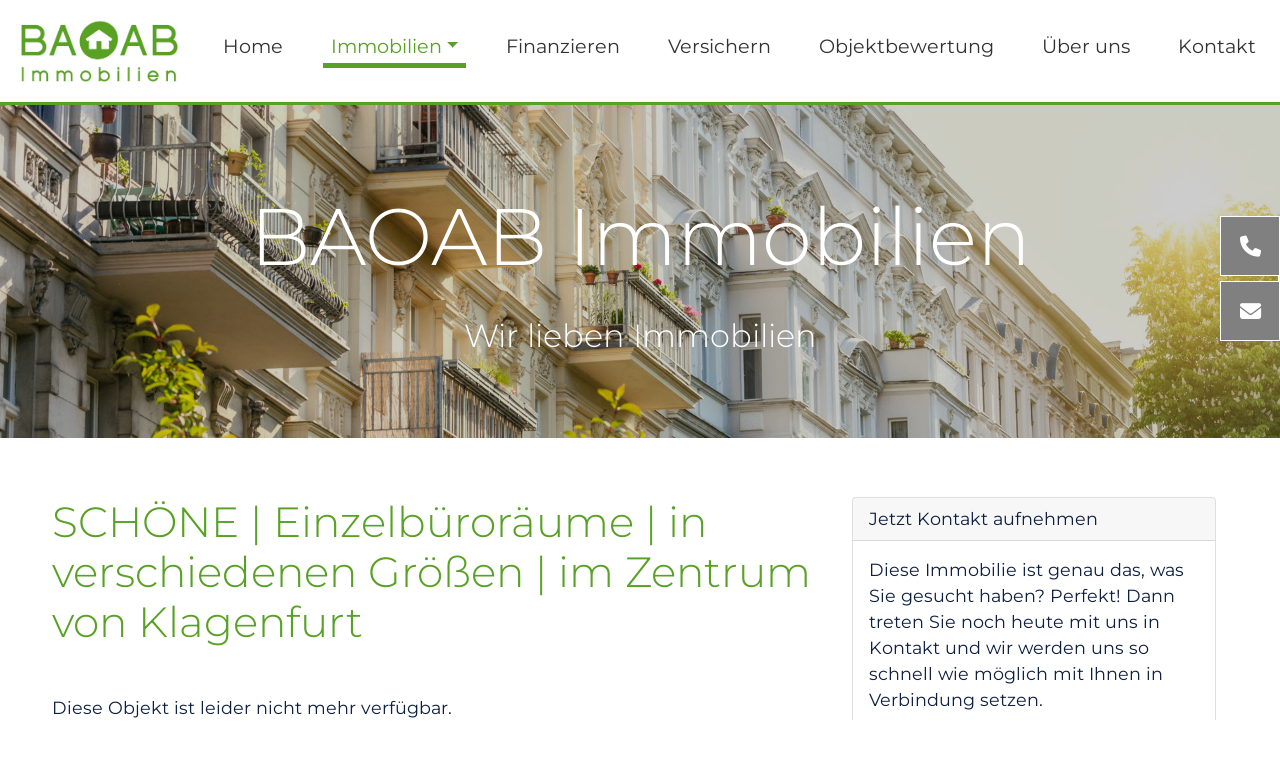

--- FILE ---
content_type: text/html; Charset=utf-8
request_url: https://www.baoab.at/immobilien/schoene__einzelbueroraeume__in_verschiedenen_groessen__im_zentrum_von_klagenfurt-363456.html
body_size: 4470
content:
<!DOCTYPE html>
<html lang="de">
<head>
<meta charset="utf-8">
<meta name="viewport" content="initial-scale=1, maximum-scale=1, width=device-width">
<title>SCHÖNE | Einzelbüroräume | in verschiedenen Größen | im Zentrum von Klagenfurt - estate45</title>
<meta name="description" content="Haben Sie sich selbstständig gemacht und brauchen einen Büroraum im Zentrum von Klagenfurt mit einer tollen Adresse?Dann sind sie hier genau richtig! Diese Räume kann man einzeln mieten.Brüroräume von... - estate45">
<meta name="keywords" content="">
<meta name="robots" content="index,follow">
<meta property="og:title" content="SCHÖNE | Einzelbüroräume | in verschiedenen Größen | im Zentrum von Klagenfurt - estate45">
<meta property="og:description" content="Haben Sie sich selbstständig gemacht und brauchen einen Büroraum im Zentrum von Klagenfurt mit einer tollen Adresse?Dann sind sie hier genau richtig! Diese Räume kann man einzeln mieten.Brüroräume von... - estate45">
<meta property="og:site_name" content="https://www.baoab.at">
<meta property="og:type" content="website">
<meta property="og:image" content="https://images.estate45.com/file/363456/0/jpg/363456_2022120120928_0737/60db4188-2dac-420d-94e4-6531eabc534d">
<link rel="canonical" href="https://www.baoab.at/immobilien/schoene__einzelbueroraeume__in_verschiedenen_groessen__im_zentrum_von_klagenfurt-363456.html">
<script src="https://5f3c395.ccm19.de/app/public/app.js?apiKey=c13608e0f5d0aa948497ca02811bf4f43bbd1c7f4d34afae&amp;domain=dd34dd8&amp;lang=de_DE" referrerpolicy="origin"></script>
<link rel="stylesheet" href="/inc/styles/master.css?ver=1156510555">
<link rel="stylesheet" type="text/css" href="/includes/immo/galerie/styles.css?ver=1156510555">
<link rel="stylesheet" type="text/css" href="/immobilien/styles.css?ver=1156510555">
<link rel="apple-touch-icon" href="/images/apple-touch-icon.png">
<link rel="icon" type="image/png" href="/images/favicon.png"> 
</head>
<body>

<div id="wrapper">  
<div id="men-bar-wrap"> 
  <div class="nav stroke navbar navbar-expand-md justify-content-md-center justify-content-start"> 
    <div id="logo"> <a class="navbar-brand" href="/"><img class="img-fluid" src="/images/logo.png" alt="BAOAB"></a> 
    </div>
    <a data-bs-toggle="offcanvas" data-bs-target="#offcanvasLeft" aria-controls="offcanvasLeft" class="btn btn-primary btn-sm ms-auto me-3 d-block d-sm-none" style="line-height: normal;"><i style="color:white;" class="fas fa-align-justify"></i></a> 
    <div class=" collapse navbar-collapse" id="navbarNav"> <!--navstart--> 
      <ul class="navbar-nav ms-auto" id="mobileNav">
        <li class="nav-item"><a class="nav-link" href="/">Home</a></li>
        <li class="nav-item dropdown"> <a class="nav-link active dropdown-toggle" href="#" role="button" data-toggle="dropdown" aria-haspopup="true" aria-expanded="false">Immobilien</a> 
          <div class="dropdown-menu"> <a href="/immobilien-angebote" class="nav-link">Alle 
            Immobilien</a> <a href="/immobilien-in-spanien" class="nav-link">Immobilien in Spanien</a> 
<a href="/immobilien-in-italien" class="nav-link">Immobilien in Italien</a> 
<a href="/immobilien-in-kroatien" class="nav-link">Immobilien in Kroatien</a> 
<a href="/erfolgreich-vermittelte-immobilien" class="nav-link">Erfolgreich 
            vermittelt</a> <a href="/suchen-und-anbieten" class="nav-link">Nichts 
            passendes gefunden?</a> <a href="/kundenmeinungen/" class="nav-link">Kundenmeinungen</a> 
          </div>
        </li>
        <li class="nav-item"><a href="/finanzierung/" class="nav-link">Finanzieren</a></li>
        <li class="nav-item"><a href="/versicherung/" class="nav-link">Versichern</a></li>
        <li class="nav-item"><a href="/objektbewertung/" class="nav-link">Objektbewertung</a></li>
        <li class="nav-item"><a href="/firma/" class="nav-link">&Uuml;ber&nbsp;uns</a></li>
        <li class="nav-item"><a href="/kontakt/" class="nav-link">Kontakt</a></li>
      </ul>
      <!--navend--> </div>
  </div>
</div>
 
<div id="bg-image" class="d-flex justify-content-center align-items-center"><img src="/images/bg02.jpg" class="img-fluid w-100" alt="bg01"> 
  <div class="slogan"> 
    <h3 class="animated zoomIn delay-1s">BAOAB Immobilien<span>Wir lieben Immobilien</span></h3>
  </div>
</div>
 
<div id="banner-wrapper" class=""> 
  <div id="banner"> 
    <div id="banner-tel" class="btns d-flex ms-auto align-items-center justify-content-center"><i class="fa fas fa-phone"></i></div>
    <div id="banner-email" class="btns d-flex ms-auto align-items-center justify-content-center"><i class="fa fas fa-envelope"></i></div>
    <div id="btns-details-wrapper"> 
      <div class="btns-details banner-tel"> 
        <div class="pb-3">Kontakt per Telefon</div>
        <div class="btn btn-primary"><a href="tel:+43463515161">+43 463 515161</a></div>
      </div>
      <div class="btns-details banner-email"> 
        <div class="pb-3">Kontakt per E-Mail</div>
        <div class="btn btn-primary"><a href="mailto:immo@baoab.at">immo@baoab.at</a></div>
      </div>
    </div>
  </div>
</div>
 
  <div class="container"> 
 
    <div class="group"> 
      <div class="row"> 
        <div class="col-lg-8 col-sm-12"> 
          <div id="immodetail"><h2 class="objekttitel mb-5">SCH&#214;NE | Einzelb&#252;ror&#228;ume | in verschiedenen Gr&#246;&#223;en | im Zentrum von Klagenfurt</h2>
<p>Diese Objekt ist leider nicht mehr verfügbar.</p>

<style>
ul.datablock {padding:0;}
.wrapper {margin-bottom: 40px;}
.datablock ul {margin-bottom: 1.5rem;}
.datablock li {break-inside: avoid; list-style:none;}
.line {padding: 7px 0; clear:both; display: flex;}
.fname {width:60%;}
.fval {break-inside: avoid;	width: 100%;}
.gallery-img {max-height: 150px; overflow: hidden; width:100%;}
.clickinfo, .disclaimer {font-size: 0.8rem;}
#titelfoto {
  overflow: hidden;
  position: relative;
}

</style>

</div>
        </div>
        <div class="col-lg-4 col-md-12 mb-4 txt pe-4 sidebar"> 
<div class="card mb-4"> 
  <div class="card-header">Jetzt Kontakt aufnehmen
</div>
  <div class="card-body"> <p>Diese Immobilie ist genau das, was Sie gesucht haben? Perfekt! Dann treten Sie noch heute mit uns in Kontakt und wir werden uns so schnell wie m&ouml;glich mit Ihnen in Verbindung setzen.</p> 
    <p class="c"><a href="/anfrage/default.asp?ObjID=363456" class="btn btn-primary btn-md">Anfrage starten</a></p>
  </div>
</div>
 
<div class="card mb-3"> 
  <div class="card-header">Finanzierungsrechner</div>
  <div class="card-body"> <p>Sie interessieren sich f&#252;r dieses Objekt und m&#246;chten wissen, wie hoch die monatlichen Belastungen sind?</p>
 
    <p class="c"><a href="/finanzierungsrechner/default.asp?ObjID=363456" class="btn btn-primary btn-md">Finanzierungsrechner</a></p>
  </div>
</div>
<div class="card mb-3"> 
  <div class="card-header">Ihr Ansprechpartner</div>
  <div class="card-body">   BAOAB - INFO<br>BAOAB Immobilien<br>9020 Klagenfurt am Wörthersee<br>info@baoab.at<br>Mobil: +43 676 3287017<br>Fax: +43 463 51 51 61 </div>
</div>
<hr />
<div class="card mb-4"> 
  <div class="card-header">Was m&#246;chten Sie tun&#8230;.?</div>
  <div class="list-group list-group-flush">  <a href="/immobilien-angebote" class="list-group-item">Zur&#252;ck zur &#220;bersicht</a> 
    <a href="#" data-fancybox data-type="iframe" data-src="https://www.youtube.com/watch?v=https://youtu.be/uhVANev9nx4" class="list-group-item">Youtube Video</a>
 
  </div>
</div>
<div class="card mb-3" id="socialmedia"> 
  <div class="card-header">Expos&eacute; teilen</div>
  <div class="card-body">  
    <div class="socialmedia d-flex justify-content-between"> <a type="button" class="btn btn-primary facebook" title="auf Facebook teilen" href="https://www.facebook.com/sharer.php?u=https://www.baoab.at/immobilien/schoene__einzelbueroraeume__in_verschiedenen_groessen__im_zentrum_von_klagenfurt-363456.html" target=_blank><i class="fab fa-facebook-f"></i></a> 
      <a type="button" class="btn btn-primary twitter" title="auf Twitter teilen" href="https://twitter.com//intent/tweet?url=https://www.baoab.at/immobilien/schoene__einzelbueroraeume__in_verschiedenen_groessen__im_zentrum_von_klagenfurt-363456.html&text=SCHÖNE | Einzelbüroräume | in verschiedenen Größen | im Zentrum von Klagenfurt. Ein Objekt von Mag. Dominik R. J. Graf GmbH / BAOAB-IMMOBILIEN." target=_blank><i class="fa-brands fa-x-twitter"></i></a> 
      <a type="button" class="btn btn-primary xing" title="auf XING teilen" href="https://www.xing.com/spi/shares/new?url=https://www.baoab.at/immobilien/schoene__einzelbueroraeume__in_verschiedenen_groessen__im_zentrum_von_klagenfurt-363456.html" target=_blank><i class="fab fa-xing"></i></a> 
      <a type="button" class="btn btn-primary whatsapp" title="auf WhatsApp teilen" href="https://wa.me/?text=SCHÖNE | Einzelbüroräume | in verschiedenen Größen | im Zentrum von Klagenfurt. Ein Objekt von Mag. Dominik R. J. Graf GmbH / BAOAB-IMMOBILIEN. https://www.baoab.at/immobilien/schoene__einzelbueroraeume__in_verschiedenen_groessen__im_zentrum_von_klagenfurt-363456.html" target=_blank><i class="fab fa-whatsapp"></i></a> 
      <a type="button" class="btn btn-primary linkedin" title="auf LinkedIn teilen" href="https://www.linkedin.com/shareArticle?mini=true&url=https://www.baoab.at/immobilien/schoene__einzelbueroraeume__in_verschiedenen_groessen__im_zentrum_von_klagenfurt-363456.html&title=SCHÖNE | Einzelbüroräume | in verschiedenen Größen | im Zentrum von Klagenfurt. Ein Objekt von Mag. Dominik R. J. Graf GmbH / BAOAB-IMMOBILIEN." target=_blank><i class="fab fa-linkedin-in"></i></a> 
      <a type="button" class="btn btn-primary tumblr" title="auf tumblr teilen" href="https://www.tumblr.com/share/link?url=https://www.baoab.at/immobilien/schoene__einzelbueroraeume__in_verschiedenen_groessen__im_zentrum_von_klagenfurt-363456.html&name=SCHÖNE | Einzelbüroräume | in verschiedenen Größen | im Zentrum von Klagenfurt. Ein Objekt von Mag. Dominik R. J. Graf GmbH / BAOAB-IMMOBILIEN." target=_blank><i class="fab fa-tumblr"></i></a> 
      <a type="button" class="btn btn-primary pinterest" title="auf Pinterest teilen" href="https://www.pinterest.com/pin/create/button/?url=https://www.baoab.at/immobilien/schoene__einzelbueroraeume__in_verschiedenen_groessen__im_zentrum_von_klagenfurt-363456.html&description=SCHÖNE | Einzelbüroräume | in verschiedenen Größen | im Zentrum von Klagenfurt. Ein Objekt von Mag. Dominik R. J. Graf GmbH / BAOAB-IMMOBILIEN." target=_blank><i class="fab fa-pinterest-p"></i></a> 
    </div>
  </div>
</div>  </div>
      </div>
    </div>
    <hr />
  </div>
  
<div id="footer"> 
  <div class="footer-outer"> 
    <div class="footer-block"> 
      <div class="footer-inner"> 
        <p><b>BAOAB - IMMOBILIEN</b>, Stauderplatz 4-5, A-9020 Klagenfurt am W&ouml;rthersee</p>
      </div>
      <div class="footer-inner"> 
        <p>Telefon: +43 463 515161, Email: <span class="change">immo at baoab dot at</span></p>
      </div>
      <div class="footer-inner"> 
        <ul>
          <li><a href="/immobilien-angebote">Immobilienangebote</a></li>
          <li><a href="/versicherung/">Versicherung</a></li>
          <li><a href="/finanzierung/">Finanzierung</a></li>
        </ul>
      </div>
      <div class="footer-inner"> 
        <ul>
          <li><a href="/kontakt/">Kontakt/Feedback</a></li>
          <li><a href="/impressum/">Impressum</a></li>
          <li><a href="/datenschutz/">Datenschutz</a></li>
          <li><a href="#" onclick="CCM.openWidget();return false;">Cookie Setup</a></li>
        </ul>
      </div>
      <div class="footer-inner"> 
        <p>&copy; Copyright 2026, BAOAB - Immobilien. Alle Rechte vorbehalten. 
          Powered by <a href="https://www.immobilien-software.com" target=_blank>estate45</a></p>
      </div>
    </div>
  </div>
</div>
<div class="offcanvas offcanvas-start" tabindex="-1" id="offcanvasLeft"> 
  <div class="offcanvas-header"> 
    <h5 id="offcanvasRightLabel">&nbsp;</h5>
    <button type="button" class="btn-close text-reset" data-bs-dismiss="offcanvas" aria-label="Close"></button> 
  </div>
  <div class="offcanvas-body" id="canvasBody"> </div>
</div>
<script src="/includes/includes_plugin/plugins.js?ver=0fd4be66-1cd8-47bc-b338-78f3854643ab"></script>
 </div>
</body>
</html>



--- FILE ---
content_type: text/css
request_url: https://www.baoab.at/inc/styles/master.css?ver=1156510555
body_size: 2364
content:

@import "/includes/bootstrap5/css/bootstrap.min.css";
@import "/inc/styles/nav.css";
@import "/inc/styles/resize.css";
@import "/includes/aos/aos.css";
@import "/includes/fancybox4/styles.css";
@import "/includes/fonts/montserrat/styles.css";
@import "/includes/fontawesome6/css/all.css";
@import "/inc/styles/resize.css";

body {
	font-family: 'Montserrat', Helvetica, Arial, sans-serif;
	font-size: 1.1rem;
	font-weight: 400;
	line-height: 1.5;
	color: var(--color-blue);
	margin: 0;
}

.gold {color: var(--color-green);}
.white {color: white;}


h1 {
	font-size: 3em;
	font-weight: 200;
	text-align: center;
	text-transform: uppercase;
	margin: 4rem 0;
	color: var(--color-green);
}

h2 {
  font-size: 1.8em;
  margin-top: 4rem;
  font-weight: 300;
}


hr {display: none;}
a {text-decoration: none;}

.container {
	    max-width: 1200px;
}


primary.active {
    background: var(--color-blue);
}

.property-price, #filtergroup .btn-primary.active {
    background: var(--color-green);
}
#filtergroup .btn-primary:hover {
    background: var(--color-blue);
	 color: white!important;
}


#header {
	text-align: center;
	position: relative;
}

#logo {
	padding: 20px;
	margin: 0 auto;

}

#logo img {
	max-height: 80px;
}

.shortnav #logo {
padding: 10px 20px;
}

.shortnav #logo img {
max-height: 50px;
}

#video {
	object-fit: fill;
	width: 100%;
}



.navbar-brand {
	transition-duration: .3s;
}
.navbar-brand:hover {
	color: white!important;
}



.table th, .table td {
	color: var(--color-blue);
}
.table td {
	border-bottom: 1px solid var(--color-blue);
}




.btn-primary {
	background: var(--color-blue);
	border: none;
	transition-duration: .3s;
}

.btn-big {
	padding: 10px 30px;
}

.btn-primary:hover {
	background: var(--color-green)!important;
}



#immodetail .btn-pdf:hover {
    background: var(--color-green);
	color: white;
}


.fa {
	font-size: 1.2em;
}


.headline {
    text-align: center;
    margin: 100px 0;
}

#bg-image {
	position: relative;
}

#bg-image::before {

  content: "";
  background: rgba(0, 0, 0, 0.2);
  position: absolute;
  bottom: 0;
  top: 0;
  left: 0;
  right: 0;
  
}


.slogan {
	position: absolute;
	text-align: center;
}

.slogan h3 {
  color: white;
  font-size: 5rem;
  font-weight: 300;
  margin: 0;
}

.slogan h3 span {
  display: block;
  font-size: 2rem;
  margin-top: 2rem;
}

.intro {
	background: var(--color-gray);
	background: rgba(220,220,220,0.7);
	margin: 0 4rem;
	border: 1px solid var(--color-green);
}

.group {
	margin: 5% 0;
	position: relative;
}

.group-devider {
    border-bottom: 2px solid var(--color-green);
    width: 20%;
    margin: 0 auto;
    margin: 6rem auto;
}


.infobox h3 {
    margin: 2rem 0;
    color: #666;
}





.group li {
	list-style: none;
	padding: 0 0 10px 25px;
}


.group li:before {    
	content: '\f00c';
	font-family: 'Font Awesome 5 Pro';
	color: var(--color-green);
	font-weight: 900;
	display: inline-block;
	width: 1.5em;
	margin-left: -1.5em;
}

.group a {
	color: var(--color-green);
}
.group a.btn {
	color: white;
}

.sidenav .list-group-item {
	color: #666;
}

.list-group-item:hover {
	padding-left: 30px;
	transition: all .5s;
	color: var(--color-green);
}

.list-group-item {
	padding: .75rem 1.25rem;
	transition: all .5s;
}

.btn a {
	color: white;
}






/*  footer */ 
#footer {
	background: #000;
	color: white;
	margin-top:100px;

	font-size: 0.9rem;
	
	
}

#footer .footer-block {
	padding: 2rem 0;
	border: 1px solid var(--color-green);
}

#footer a {
	color: #fff;
	text-decoration: none;
	transition-duration: 0.2s;
}

#footer ul {
	padding: 0;
	margin: 0;
	text-align: center;
}

#footer li {
	list-style: none;
	display: inline;
}

#footer p, #footer li {
	margin: 0;
	padding: 0 1rem;
}

.footer-inner, .footer-inner .contact {
	text-align: center!important;
	padding: 0.7rem 0;
}


#footer a:hover {
  color: var(--color-green);
  text-decoration: none;
}

.footer-outer {
    padding: 1rem;
}










.card-img-top {
	width: 100%;
	height: 10vw;
	object-fit: cover;
}

.hide {
    display: none !important;
}






.card-body {
    background: white;
}
.card {
overflow: hidden;
}


.offcanvas {
	background: #333;
}

.offcanvas .nav-item {
	border: none!important;
}
.offcanvas .nav-item > a {
	color: white;
	border: none;
}

.offcanvas .nav-item > a:hover {
	color: var(--color-green);
}



#banner-wrapper {
	z-index: 997;
    position: fixed;
    right: 0;
    top: 30%;
}

#banner-wrapper .btns {
	height: 60px;
	padding: 15px;
	cursor: pointer;
	-webkit-transition: all 1s ease;
	-moz-transition: all 1s ease;
	-ms-transition: all 1s ease;
	-o-transition: all 1s ease;
	transition: all 0.5s ease;
	width: 60px;
	background: gray;
	border: 1px solid white;
	margin-bottom: 5px;
	color: white;
}

#banner-wrapper .btns-details {
	color: white;
	display: none;
	padding: 20px;
	transition: all 0.5s ease;
}

#banner {
	position: relative;
}

#btns-details-wrapper {
    position: absolute;
    right: 0;
    width: 0px;
    background: var(--color-green);
    top: 0;
    bottom: 0;
    z-index: -1;
	 border: 1px solid white;
	 transition: all 0.5s ease;
}

.btns.active {
	background: var(--color-green)!important;
}




#offcanvasLeft .offcanvas-body {padding-top: 0;}
#offcanvasLeft #mobileNav .nav-link {color: var(--color-green);}
#offcanvasLeft #mobileNav .subnav {padding-left: 20px;}
#offcanvasLeft #mobileNav .subnav .nav-link {color: white;}




.videoContainer {
  
  position: relative;
  overflow: hidden;
  display: flex;
  box-shadow: 0px 3px 10px 0px rgba(0,0,0,0.75);
}

.video-wrapper {
	height: 600px;
  position: relative;
  background-color: transparent;
  overflow: visible;
  width: 100%;
}

.video-wrapper::before {
/*
  content: "";
  background: rgba(0, 0, 0, 0.2);
  position: absolute;
  bottom: 0;
  top: 0;
  left: 0;
  right: 0;
  */
}

.videoContainer .caption {
  position: absolute;
  z-index: 1;
  display: flex;
  flex-direction: column;
  left: 0;
  right: 0;
}

.caption-header {
  color: white;
  font-weight: 400;
margin: 2rem 0;

}

.caption-header img {
max-height: 180px;
}


.caption-text {
  color: white;
text-align:center;

}

/*
.cover {
  height: 100%;
  position: absolute;
  top: 0;
  left: 0;
  bottom: 0;
  right: 0;
  background: #003366;
  z-index: 1;
  opacity: 0.5;
}
*/


.sidenav {
  margin-top: 12rem;
}

.teaser .card-img {
  height: 170px;
}



.insurance {
	min-height:120px;
	transition: box-shadow 0.5s;
	box-shadow: 0;
}

.icon {font-size: 2rem;}

.insurance:hover {
	box-shadow: 0 0 3px #515151;
	background: var(--color-green);
	color: white;
	cursor: pointer;
}

.top li {padding: 0 3rem;font-size: 1.5rem;}

.carousel-indicators {
	position: relative;
}


.carousel-indicators [data-bs-target] {
  background-color: var(--color-green);
}


.counter-box {
	display: block;
	background: #eee;
	padding: 40px 20px 37px;
	text-align: center;
	border-radius: 5px;
}

.counter-box p {
	margin: 5px 0 0;
	padding: 0;
	color: #909090;
	font-size: 18px;
	font-weight: 500;
}

.counter-box i {
	font-size: 60px;
	margin: 0 0 15px;
	color: #529e1d;
}

.counter { 
	display: block;
	font-size: 32px;
	font-weight: 700;
	color: #666;
	line-height: 28px;
}



.btn2 {
/*
  padding: 6px 18px;
  border-radius: 4px;
  outline: none;
  background-color: transparent;
  border: 2px solid var(--secondary);
  animation: rotate 0.4s linear both infinite;
  font-size: 16px;
  color: #fff;
  */
  animation: shake 1.5s cubic-bezier(.36, .07, .19, .97) both infinite;
  transform: translate3d(0, 0, 0);
  backface-visibility: hidden;
  perspective: 1000px;
  
}

@keyframes rotate {
  100% {
    filter: hue-rotate(-360deg)
  }
}

@keyframes shake {
  10%,
  90% {
    transform: translate3d(-1px, 0, 0);
  }
  20%,
  80% {
    transform: translate3d(2px, 0, 0);
  }
  30%,
  50%,
  70% {
    transform: translate3d(-4px, 0, 0);
  }
  40%,
  60% {
    transform: translate3d(4px, 0, 0);
  }
}


--- FILE ---
content_type: text/css
request_url: https://www.baoab.at/includes/immo/galerie/styles.css?ver=1156510555
body_size: 1526
content:

#filtergroup .btn-primary {
	background: #808080;
	margin:20px 0;
	border: none;
	color: white;
}

#filtergroup .btn-primary.active {
	background: var(--color-main);
}

#filtergroup .dropdown-item {
	display: block;
	width: 100%;
	padding: .25rem 1.5rem;
	clear: both;
	font-weight: 400;
	text-align: inherit;
	white-space: nowrap;
	background-color: transparent;
	border: 0;
	cursor: pointer;
}

#filtergroup .dropdown-item:hover {
	background: #eee;
}

#filtergroup .dropdown-menu {
	z-index: 10000;
	margin-top: -19px;
}

.img img {
  transition: transform 1s ease;
}

.img:hover img {
  transform: scale(1.1);
}

#immogrid {
	margin-bottom: 40px;
	min-height: 300px;
}


img.sw.extern {
	-webkit-filter: grayscale(1);
  opacity: 0.9;
}


.property-price {
    background-color: var(--color-main);
    color: #fff;
    display: inline-block;
    right: 0;
    padding: 5px 10px;
    position: absolute;
    top: 0;
	z-index: 600;
}


.property-cnt {
    background-color: var(--color-main);
    color: #fff;
    display: inline-block;
    left: 5px;
    padding: 5px 10px;
    position: absolute;
    top: 5px;
	z-index: 500;
}

.property-cnt i span {
	font-weight: normal;
}


.property-video {
	position: absolute;
	top: 8px;
	left: 8px;
	z-index: 500;
	background: var(--color-main);
	padding: 0 4px;
}

.property-video i {
	color: white;
	font-size: 1.5em;
}



.photomarker2.photojs {
  position: absolute;
  top: 40px;
  left: -50px;
  transform: rotate(-45deg);
  color: white;
  padding: 5px 80px;
  font-weight: bold;
  font-size: 0.9rem;
  z-index: 10;
  pointer-events: none;
  width: auto!important;
}

.photomarker-top {
	padding: 4px;
	font-weight: bold;
	width: 100%;
	text-align: center;
	position: absolute;
	z-index: 500;
	-moz-transform: inherit;
	top: 0;
}

.photomarker-bottom {
	padding: 4px;
	font-weight: bold;
	width: 100%;
	text-align: center;
	position: absolute;
	z-index: 500;
	-moz-transform: inherit;
	bottom: 0;
}

.prop-desc{font-size: 0.9rem;}
.prop-data span {font-size: 1rem;cursor: default;}


.top10box .for-rent, .top10box .for-sale {
    background-color: #5f9ea0;
}


.row ul.list-unstyled {
	margin: 0;
}





.fg {
	margin: 0;
	padding: 2px 0;
	float: left;
	width: 100%;
}


.fg span.fn {
	float: left;
}

.fg span.fv {
	float: right;
}


#immogrid2 .img {
	height: 210px;
	overflow: hidden;
	position: relative;
	display: grid;
}

/* Tablet (= 991px) */
@media (max-width: 991px) {
  #immogrid2 .img {
    /*height: 180px;*/
  }
}

/* Smartphone (= 575px) */
@media (max-width: 575px) {
  #immogrid2 .img {
    /*height: 150px;*/
  }
}

#immogrid2 .img a {
	display: block;
	height: 100%;
}

.card {
	overflow: hidden;
}

.card-img-top {
  width: 100%;
  height: 210px;
  object-fit: cover;
  object-position: bottom;
  display: block;
}

.card-banner {
  position: relative;
  overflow: hidden;
}



/* Preloader one page */
#galerypreloader {
	position: fixed;
	top:0;
	left:0;
	right:0;
	bottom:0;
	z-index:10000; /* makes sure it stays on top */
	background:#eeeeee;
	text-align: center;
	opacity:0.7;
}

#galerystatus {
	width:100%;
	height:100px;
	position:absolute;
	left:0;
	top:50%;
	margin-top:-100px;
	text-align: center;
	padding-top:15px;
	border-radius:11px;
}

#galerystatus h1 {
	color: black;
}

#galerystatus img {
	display: block;
	margin: 0 auto;
}


.ftitle {
	text-overflow: ellipsis;
	overflow: hidden;
	white-space: nowrap;
}


#epass {
	display: flex;
	margin: 0 auto;
}










@media(max-width:768px) {

#filtergroup .btn-primary {
	margin: 5px 0;

}
}




--- FILE ---
content_type: text/css
request_url: https://www.baoab.at/immobilien/styles.css?ver=1156510555
body_size: 482
content:


.immoliste {margin:10px 0 30px 0;}

.row .immo-group {margin:0;}

.row .immo-group .list-group-item, #immodetail .list-group-item {
	background: none;
	border: none;
	padding: 2px 0px;
	font-size: 1em;
	margin: 0;
}

#immos {
	margin: 20px 0 20px 0;
}
#immodetail .list-group-item span {
	font-weight: normal;
}

#immodetail h2 {
	color: #58a124;
}

#immodetail h2.objekttitel {
	margin-top: 0px!important;
	font-size: 2.4em;
}

#immodetail .fname {
  width: 100%!important;
}

#immodetail .line {
  padding: 10px 0;
  border-bottom: 1px solid #ddd;
}

#immodetail li:before {display: none;}
#immodetail li {padding: 0;}
.sidebar .card-body, .sidebar .list-group-item {background: none;}
.sidebar .card {background: rgba(255,255,255,0.6);}



--- FILE ---
content_type: text/css
request_url: https://www.baoab.at/inc/styles/nav.css
body_size: 1063
content:

:root {
	--color-green: #58a124;
	--color-main: #58a124;
	--color-master: #58a124;
	--color-gray: #cccccc;
	--color-blue: #0F1F40;
}



#men-bar-wrap {
	position: relative;
	top: 0;
	z-index: 100;
	width: 100%;
	background: none;
	border-bottom: 3px solid var(--color-green);
}



/* Navigation Styles */
.navbar {
	background: #feffef;
	background: #ffffff;
	border: none;
	margin: 0;
	padding: 50px 0 5px 0;
	padding: 0;
}

.navbar a {
	color: #333;
}

#navbarNav li {
	padding: 0 1rem;
}

.nav-item > a {
    font-size: 1.2rem;
}

.nav-link {
    white-space: nowrap;
}
.navbar-expand-lg .navbar-nav .nav-link {
    padding-right: 1.4rem;
    padding-left: 1.4rem;
}

.nav ul li a, .nav ul li a:after, .nav ul li a:before {
  transition: all .3s;

}

/* stroke */
.nav.stroke ul li a {
  position: relative;
  margin-bottom: 10px;
}

.nav.stroke ul li a:before {
  position: absolute;
  bottom: 0;
  left: 0;
  right: 0;
  margin: auto;
  width: 0%;
  content: '.';
  color: transparent;
  background: var(--color-green);
  height: 5px;
}

.nav.stroke ul li a:hover:before  {
  width: 100%;
}

.nav.stroke .dropdown-menu a:before {
	position: absolute;
	bottom: 0;
	left: 0;
	right: 0;
	margin: auto;
	width: 0%;
	content: '.';
	color: transparent;
	background: var(--color-green);
	height: 1px;
}

.nav.stroke ul li.open > a:before {
	position: absolute;
	bottom: 0;
	left: 0;
	right: 0;
	margin: auto;
	width: 100%;
	content: '.';
	color: transparent;
	background: var(--color-green);
	height: 5px;
}

.nav.stroke ul li.open > a {
	color: var(--color-green);
}



.navbar .nav > li > a:hover, .navbar .nav > .open > a, .nav-link:focus, .nav-link:hover,
.navbar .nav > .open > a:focus,
.navbar .nav > .open > a:hover {
	color: var(--color-green);
	background: none;
}

.nav-link.active {
	color: var(--color-green);

}

.nav.stroke ul li a.active::before {
width: 100%;
}

.dropdown-menu .nav-link {
	padding: 10px 6px;
	color: black;
	height: auto;
	line-height: normal;
	border: none;
	margin-bottom: 0px!important;
}

.dropdown-menu  {
	padding: 10px;
	margin-top: -1px;
	min-width: 100%;
	
	
}

.dropdown:hover > .dropdown-menu {
  display: block;
}




#men-bar-wrap.shortnav {
	position: fixed;
	top: 0;
	transition: all .5s;
	background: rgba(220,220,220,0.9);
	padding: 0px;
	z-index: 1000;
	box-shadow: 0 0 20px rgba(51, 51, 51, 0.6);
}

#men-bar-wrap.shortnav #logo {
	/*max-height: 40px;*/
}

#men-bar-wrap.shortnav .navbar-expand-lg .navbar-nav .nav-link {
	padding: 0;
	padding-right: 1.4rem;
	padding-left: 1.4rem;
}

#men-bar-wrap.shortnav .navbar-expand-lg .navbar-nav .dropdown-menu .nav-link {
	padding: 10px 6px;
}





--- FILE ---
content_type: text/css
request_url: https://www.baoab.at/inc/styles/resize.css
body_size: 822
content:


@media(max-width:768px) {

body {
	font-size: 0.9rem;
}

#logo {
  height: 60px;
  padding: 0;
  margin: 0;
}

#logo img {
  max-height: 50px;
}

h1 {font-size: 2.2em;margin: 2rem 0;}
h2 {font-size: 1.6em;}

.navbar .navbar-brand {margin-left: 1rem;float:left;}

.video-wrapper {
  height: 170px;
}

.caption-header img {
  max-height: 90px;
}

#mobileNav li {
	list-style: none;
}

.slogan h3 {
  font-size: 2rem;
}

.infobox h3 {
  margin: 1rem 0;
  color: #666;
}

.group-devider {
  margin: 3rem auto;
}

#footer {

  font-size: 0.7rem;
}
#footer .footer-block {
  padding: 1rem 0;
}
.footer-inner, .footer-inner .contact {

  padding: 0.5rem 0;
}



.counter-box {padding: 10px;}
.counter-box p {font-size: 12px;}
.counter-box i {font-size: 40px;}
.counter {font-size: 20px;}


.slogan h3 span {
  font-size: 1.4rem;
  margin-top: 0.5rem;
}


.shortnav #logo img {
  max-height: 38px;
}

#offcanvasLeft #mobileNav .nav-link {
  color: white;
}

.intro .txt {
    padding: 20px;
    font-size: 1rem;
}

.intro .txt h3 {
    font-size: 2rem;
    margin: 0 0 5px 0;

}
.btn-big {
    padding: 10px;
}

ol, ul {
    padding-left: 1rem;
}


.row {
    margin-right: -10px;
    margin-left: -10px;
}







#immos {
	padding: 0;
}

#immodetail h2 {
    font-size: 1.4em;

}

#immodetail .line {
    padding: 3px 0;

}

#immodetail .fname {
overflow: hidden;
text-overflow: ellipsis;
}

#immodetail .fval {
    word-break: break-word;
    hyphens: auto;
    overflow-wrap: break-word;
    word-wrap: break-word;
}




}



--- FILE ---
content_type: text/css
request_url: https://www.baoab.at/includes/fonts/montserrat/styles.css
body_size: 663
content:

/* montserrat-100 - latin */
@font-face {
  font-family: 'Montserrat';
  font-style: normal;
  font-weight: 100;
  src: url('/includes/fonts/montserrat/montserrat-v25-latin-100.eot'); /* IE9 Compat Modes */
  src: local(''),
       url('/includes/fonts/montserrat/montserrat-v25-latin-100.eot?#iefix') format('embedded-opentype'), /* IE6-IE8 */
       url('/includes/fonts/montserrat/montserrat-v25-latin-100.woff2') format('woff2'), /* Super Modern Browsers */
       url('/includes/fonts/montserrat/montserrat-v25-latin-100.woff') format('woff'), /* Modern Browsers */
       url('/includes/fonts/montserrat/montserrat-v25-latin-100.ttf') format('truetype'), /* Safari, Android, iOS */
       url('/includes/fonts/montserrat/montserrat-v25-latin-100.svg#Montserrat') format('svg'); /* Legacy iOS */
}

/* montserrat-300 - latin */
@font-face {
  font-family: 'Montserrat';
  font-style: normal;
  font-weight: 300;
  src: url('/includes/fonts/montserrat/montserrat-v25-latin-300.eot'); /* IE9 Compat Modes */
  src: local(''),
       url('/includes/fonts/montserrat/montserrat-v25-latin-300.eot?#iefix') format('embedded-opentype'), /* IE6-IE8 */
       url('/includes/fonts/montserrat/montserrat-v25-latin-300.woff2') format('woff2'), /* Super Modern Browsers */
       url('/includes/fonts/montserrat/montserrat-v25-latin-300.woff') format('woff'), /* Modern Browsers */
       url('/includes/fonts/montserrat/montserrat-v25-latin-300.ttf') format('truetype'), /* Safari, Android, iOS */
       url('/includes/fonts/montserrat/montserrat-v25-latin-300.svg#Montserrat') format('svg'); /* Legacy iOS */
}

/* montserrat-500 - latin */
@font-face {
  font-family: 'Montserrat';
  font-style: normal;
  font-weight: 500;
  src: url('/includes/fonts/montserrat/montserrat-v25-latin-500.eot'); /* IE9 Compat Modes */
  src: local(''),
       url('/includes/fonts/montserrat/montserrat-v25-latin-500.eot?#iefix') format('embedded-opentype'), /* IE6-IE8 */
       url('/includes/fonts/montserrat/montserrat-v25-latin-500.woff2') format('woff2'), /* Super Modern Browsers */
       url('/includes/fonts/montserrat/montserrat-v25-latin-500.woff') format('woff'), /* Modern Browsers */
       url('/includes/fonts/montserrat/montserrat-v25-latin-500.ttf') format('truetype'), /* Safari, Android, iOS */
       url('/includes/fonts/montserrat/montserrat-v25-latin-500.svg#Montserrat') format('svg'); /* Legacy iOS */
}

/* montserrat-regular - latin */
@font-face {
  font-family: 'Montserrat';
  font-style: normal;
  font-weight: 400;
  src: url('/includes/fonts/montserrat/montserrat-v25-latin-regular.eot'); /* IE9 Compat Modes */
  src: local(''),
       url('/includes/fonts/montserrat/montserrat-v25-latin-regular.eot?#iefix') format('embedded-opentype'), /* IE6-IE8 */
       url('/includes/fonts/montserrat/montserrat-v25-latin-regular.woff2') format('woff2'), /* Super Modern Browsers */
       url('/includes/fonts/montserrat/montserrat-v25-latin-regular.woff') format('woff'), /* Modern Browsers */
       url('/includes/fonts/montserrat/montserrat-v25-latin-regular.ttf') format('truetype'), /* Safari, Android, iOS */
       url('/includes/fonts/montserrat/montserrat-v25-latin-regular.svg#Montserrat') format('svg'); /* Legacy iOS */
}

/* montserrat-600 - latin */
@font-face {
  font-family: 'Montserrat';
  font-style: normal;
  font-weight: 600;
  src: url('/includes/fonts/montserrat/montserrat-v25-latin-600.eot'); /* IE9 Compat Modes */
  src: local(''),
       url('/includes/fonts/montserrat/montserrat-v25-latin-600.eot?#iefix') format('embedded-opentype'), /* IE6-IE8 */
       url('/includes/fonts/montserrat/montserrat-v25-latin-600.woff2') format('woff2'), /* Super Modern Browsers */
       url('/includes/fonts/montserrat/montserrat-v25-latin-600.woff') format('woff'), /* Modern Browsers */
       url('/includes/fonts/montserrat/montserrat-v25-latin-600.ttf') format('truetype'), /* Safari, Android, iOS */
       url('/includes/fonts/montserrat/montserrat-v25-latin-600.svg#Montserrat') format('svg'); /* Legacy iOS */
}



--- FILE ---
content_type: application/javascript
request_url: https://api.ipify.org/?format=jsonp&callback=jQuery36005279049629824306_1769770615131&_=1769770615132
body_size: -18
content:
jQuery36005279049629824306_1769770615131({"ip":"18.223.117.141"});

--- FILE ---
content_type: application/javascript
request_url: https://www.baoab.at/inc/scripts.js?0.3548445921643544&_=1769770615129
body_size: 1573
content:

	$.when(
		
		$.getScript("https://cdnjs.cloudflare.com/ajax/libs/waypoints/4.0.1/jquery.waypoints.js"),

		$.Deferred(function( deferred ){
			$( deferred.resolve );
		})

	).done(function(){

		(function($) {

			$(document).ready(sizing);
			$(window).resize(sizing);
		
			let $navbar = $('#mobileNav').clone();
			let $offcan = $('#canvasBody');
			$offcan.html($navbar);
			$('#canvasBody ul').removeClass('navbar-nav ms-auto');
			$('#canvasBody .nav-item').removeClass('dropdown');
			$('#canvasBody .nav-link').removeClass('active dropdown-toggle');
			$('#canvasBody .nav-item a').removeAttr('id role data-toggle aria-haspopup aria-expanded');
			$('#canvasBody .dropdown-menu').removeAttr('aria-labelledby');
			$('#canvasBody .nav-item div').removeClass('dropdown-menu animate slideIn dropdown-divider').addClass('subnav');


			$('.btns').unbind().click(function() {
				let banWidth = $('#btns-details-wrapper').width();
				let banItem = $(this).attr('id');
				$('.btns').removeClass('active');
				$('#'+banItem).addClass('active');
				if(banWidth == 0) {
					$('.btns-details').hide();
					$('#btns-details-wrapper').css('width','380px');
					$('.btns-details.'+banItem).show();
				} else {
					$('.btns-details').hide();
					$('.btns-details.'+banItem).show();
				}
			});


			$(document).click(function(e) {
				e.stopPropagation();
				let banWidth = $('#btns-details-wrapper').width();
				if(banWidth > 0 && !$(e.target).is('.btns') && !$(e.target).is('.btns .fa')) {
					$('.btns-details').hide();
					$('#btns-details-wrapper').css('width','0px');
					$('.btns').removeClass('active');
				}
			});

			if($('#fotoCarousel').length){
				const fotoCarousel = new Carousel(document.querySelector("#fotoCarousel"), {
					Dots: false,
					slidesPerPage: 'auto'
				});
			}

			$.getJSON("https://api.ipify.org?format=jsonp&callback=?", function(data) {
				SetSimpleCookie('ip',data.ip);
			});
		

			$('#counter').waypoint(function(direction) {
				$('.counter').each(function () {
					$(this).prop('Counter',0).animate({
						Counter: $(this).attr('data-to')
					}, {
						duration: 3000,
						easing: 'swing',
						step: function (now) {
							$(this).text(Math.ceil(now).toLocaleString('de-DE'));
						}
					});
				});
				this.destroy();
			}, {
				offset: '50%'
			})





		}(jQuery));
		
	});



  function sizing() {

    WindowHeight = $(window).height();
		WindowWidth = $(window).width();

		$('.navbar .dropdown').hover(function() {
			$(this).addClass('open');
		}, function() {
			$(this).removeClass('open');
		});
		
		$('.change').each(function() {
			let email = $(this).text().replace(' at ', '@').replace(/\ dot /g, '.');
			$(this).html('<a href="mailto:'+email+'">'+email+'</a>')
		});
		
		if ($(window).scrollTop() > 110) {
			$('#men-bar-wrap').addClass('shortnav');
		}

		if(WindowWidth < 600){
			$('#banner-wrapper').hide();
		} else {
			$('#banner-wrapper').show();
		}


		$(window).scroll(function () {
			if ($(window).scrollTop() > 110) {
				$('.navigation').addClass('posfixed notrans');
				$('.dropdown-menu').addClass('notrans');
				$('#men-bar-wrap').addClass('shortnav');
				$('#top-bar').hide();
			}
			if ($(window).scrollTop() < 110) {
				$('.navigation').removeClass('posfixed shortnav notrans');
				$('.dropdown-menu').removeClass('notrans');
				$('#men-bar-wrap').removeClass('shortnav');
				if(WindowWidth >= 768){
					$('#top-bar').show();
				}
			}
		});

	}


